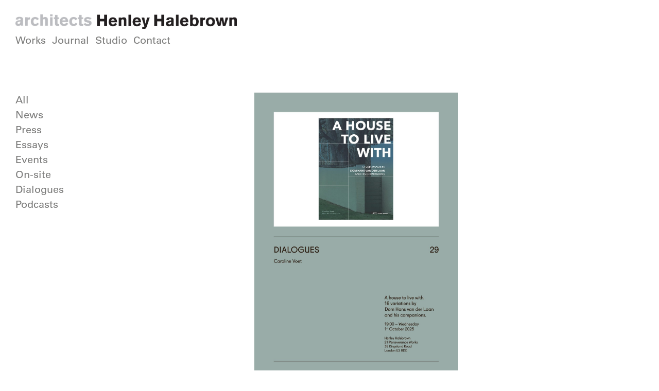

--- FILE ---
content_type: text/html; charset=utf-8
request_url: https://henleyhalebrown.com/tags/?tag=events
body_size: 6477
content:



<!DOCTYPE html>
<!--[if lt IE 7]>      <html class="no-js lt-ie9 lt-ie8 lt-ie7"> <![endif]-->
<!--[if IE 7]>         <html class="no-js lt-ie9 lt-ie8"> <![endif]-->
<!--[if IE 8]>         <html class="no-js lt-ie9"> <![endif]-->
<!--[if gt IE 8]><!--> <html class="no-js"> <!--<![endif]-->
    <head>
        <meta charset="utf-8" />
        <meta http-equiv="X-UA-Compatible" content="IE=edge" />
        <title>Tags &larr; Henley Halebrown</title>
        <meta name="keywords" content="">
        <meta name="description" content="">

        <meta name="viewport" content="width=device-width, initial-scale=1" />
        <link rel="shortcut icon" type="image/x-icon" href="/static/img/HHbr_favicon.ico">
        <link rel="icon" type="image/gif" href="/static/img/HHbr_favicon.gif">
        <link rel="icon" type="image/png" href="/static/img/HHbr_favicon.png">
        <script src="/static/js/libs/jquery-3.6.0.min.js"></script>
        
        <link type="text/css" rel="stylesheet" href="//fast.fonts.net/cssapi/082b197c-ef4a-4abc-9fb9-a549ebf62e6a.css"/>

        
        
        <link rel="stylesheet" type="text/css" href="/static/css/styles.css">
        
        
        <script async src="https://www.googletagmanager.com/gtag/js?id=UA-108563960-1"></script>
        <script>
          window.dataLayer = window.dataLayer || [];
          function gtag(){dataLayer.push(arguments);}
          gtag('js', new Date());

          gtag('config', 'UA-108563960-1');
        </script>

    </head>

    <body class="blog">
        
        <div class="nav-container">
            <header class="home">
                <div class="row">
                    <div class="logo col-xs-12">
                        <a href="/" class="site-logo">
                            <img src="/static/img/HHbr_logo_oneline_architects_2016_RGB.jpg" alt="Henley Halebrown Architects logo" />
                            <h1>architects Henley Halebrown</h1>
                        </a>
                    </div>
                </div>
            </header>
            <div class="navigation">
                <div class="row">
                    <nav class="col-sm-6 col-md-5 col-lg-4 col-xl-3">
                        <div class="menu-bar">
                            <ul class="navigation plain-list">
                                <li>
                                    <a href="/works/" class="hidden-ms hidden-xs nav-item">Works</a>
                                </li>
                                <li><a href="/journal" class="nav-item">Journal</a></li>
                                <li>
                                    <a href="/studio" class="hidden-ms hidden-xs nav-item">Studio</a>
                                </li>
                                <li><a href="/studio/contact" class="nav-item">Contact</a></li>
                            </ul>
                        </div>
                    </nav>

                    <!-- <ul class="socialmedia plain-list col-sm-6 col-md-5 col-lg-4 col-xl-9">
                        <li><a href="http://twitter.com/_HHbR" target="new">twitter</a></li>
                        <li><a href="http://www.facebook.com/HHbRarchitecture" target="new">facebook</a></li>
                        <li><a href="http://www.linkedin.com/company/henley-halebrown-rorrison" target="new">linkedin</a></li>
                    </ul> -->
                </div> <!-- /.row -->
            </div>
        </div>
        
        
	<section class="content-container">
		<div class="row">
			<div class="col-xs-12 col-sm-4 col-md-3 col-xl-2">
				<ul class="plain-list page-menu">
                    <li><a href="/journal/" class="grey">All</a></li>
                    
	                    
	                        
	                        	<li><a href="/tags/?tag=news" class="grey">News</a></li>
	                        
	                        	<li><a href="/tags/?tag=press" class="grey">Press</a></li>
	                        
	                        	<li><a href="/tags/?tag=essays" class="grey">Essays</a></li>
	                        
	                        	<li><a href="/tags/?tag=events" class="grey">Events</a></li>
	                        
	                        	<li><a href="/tags/?tag=on-site" class="grey">On-site</a></li>
	                        
	                        	<li><a href="/tags/?tag=dialogues" class="grey">Dialogues</a></li>
	                        
	                        	<li><a href="/tags/?tag=podcasts" class="grey">Podcasts</a></li>
	                        
	                    
	                
                </ul>
			</div>
			<div class="col-xs-12 col-sm-8 col-md-7 col-xl-7">
	    		
	    		
	    			
		    				<div class="blog-overview-element">
		    				<a href="/journal/dialogues-29-caroline-voet/" class="grey">
			    				<img alt="Dialogues_29_sm" height="1697" src="/media/images/Dialogues_29_sm.width-1200.jpg" width="1200">
			    				<h2 class="page-heading blog-heading">September 2025<br />
			    				Dialogues 29 – Caroline Voet &rarr;
			    				</h2>
		    				</a>
	    				</div>
	    			
		    				<div class="blog-overview-element">
		    				<a href="/journal/building-tour-barge-crescent/" class="grey">
			    				<img alt="Barge_Crescent_NLA_tour" height="912" src="/media/images/Barge_Crescent_NLA_tour.width-1200.png" width="1200">
			    				<h2 class="page-heading blog-heading">June 2025<br />
			    				Building Tour: Barge Crescent &rarr;
			    				</h2>
		    				</a>
	    				</div>
	    			
		    				<div class="blog-overview-element">
		    				<a href="/journal/dialogues-27-william-mann/" class="grey">
			    				<img alt="Dialogues 27" height="1697" src="/media/images/Dialogues_27_02.width-1200.jpg" width="1200">
			    				<h2 class="page-heading blog-heading">May 2025<br />
			    				Dialogues 27 – William Mann &rarr;
			    				</h2>
		    				</a>
	    				</div>
	    			
		    				<div class="blog-overview-element">
		    				<a href="/journal/london-festival-of-architecture-2025/" class="grey">
			    				<img alt="3000_9_1806_100_web_De_Beauvoir_copyright_NickKane_01_0017_3" height="651" src="/media/images/3000_9_1806_100_web_De_Beauvoir_copyright_Nic.width-1200.jpg" width="1200">
			    				<h2 class="page-heading blog-heading">May 2025<br />
			    				London Festival of Architecture 2025 &rarr;
			    				</h2>
		    				</a>
	    				</div>
	    			
		    				<div class="blog-overview-element">
		    				<a href="/journal/dialogues-26-alexey-ginzburg/" class="grey">
			    				<img alt="Dialogues 26" height="1697" src="/media/images/Dialogues_26.width-1200.jpg" width="1200">
			    				<h2 class="page-heading blog-heading">April 2025<br />
			    				Dialogues 26 – Alexey Ginzburg &rarr;
			    				</h2>
		    				</a>
	    				</div>
	    			
		    				<div class="blog-overview-element">
		    				<a href="/journal/dialogues-25-bruno-silvestre/" class="grey">
			    				<img alt="Dialogues 25" height="1697" src="/media/images/Dialogues_25.width-1200.jpg" width="1200">
			    				<h2 class="page-heading blog-heading">February 2025<br />
			    				Dialogues 25 - Bruno Silvestre &rarr;
			    				</h2>
		    				</a>
	    				</div>
	    			
		    				<div class="blog-overview-element">
		    				<a href="/journal/simon-henley-at-rwth-aachen-2025/" class="grey">
			    				<img alt="RWTH Aachen 2025" height="605" src="/media/images/250110_RWTH_Aachen.width-1200.jpg" width="1200">
			    				<h2 class="page-heading blog-heading">January 2025<br />
			    				&#x27;Identity of Architecture&#x27; conference, RWTH Aachen &rarr;
			    				</h2>
		    				</a>
	    				</div>
	    			
		    				<div class="blog-overview-element">
		    				<a href="/journal/dialogues-24-irina-davidovici/" class="grey">
			    				<img alt="Dialogues 24" height="1697" src="/media/images/Dialogues_24a.width-1200.jpg" width="1200">
			    				<h2 class="page-heading blog-heading">January 2025<br />
			    				Dialogues 24 - Irina Davidovici &rarr;
			    				</h2>
		    				</a>
	    				</div>
	    			
		    				<div class="blog-overview-element">
		    				<a href="/journal/politecnico-di-milano/" class="grey">
			    				<img alt="Politecnico di Milano" height="1600" src="/media/images/PHOTO-2024-12-14-20-16-05.width-1200.jpg" width="1131">
			    				<h2 class="page-heading blog-heading">December 2024<br />
			    				Politecnico di Milano &rarr;
			    				</h2>
		    				</a>
	    				</div>
	    			
		    				<div class="blog-overview-element">
		    				<a href="/journal/the-cambridge-room/" class="grey">
			    				<img alt="Cambridge Room" height="1697" src="/media/images/poster_SimonHenley_pop-uptalk.width-1200.jpg" width="1200">
			    				<h2 class="page-heading blog-heading">November 2024<br />
			    				The Cambridge Room &rarr;
			    				</h2>
		    				</a>
	    				</div>
	    			
		    				<div class="blog-overview-element">
		    				<a href="/journal/dialogues-23-je-ahn-studio-weave/" class="grey">
			    				<img alt="Dialogues 23 Studio Weave" height="1697" src="/media/images/Dialogues_23.width-1200.jpg" width="1200">
			    				<h2 class="page-heading blog-heading">October 2024<br />
			    				Dialogues 23 - Je Ahn, Studio Weave &rarr;
			    				</h2>
		    				</a>
	    				</div>
	    			
		    				<div class="blog-overview-element">
		    				<a href="/journal/kent-school-of-architecture-planning/" class="grey">
			    				<img alt="Kent 2024" height="1200" src="/media/images/social_post.width-1200.jpg" width="1200">
			    				<h2 class="page-heading blog-heading">October 2024<br />
			    				&#x27;Association and Attunement&#x27; lecture, Kent School of Architecture, Design &amp; Planning &rarr;
			    				</h2>
		    				</a>
	    				</div>
	    			
		    				<div class="blog-overview-element">
		    				<a href="/journal/dialogues-22-tim-abrahams/" class="grey">
			    				<img alt="Dialogues 22" height="1697" src="/media/images/Dialogues_22.width-1200.jpg" width="1200">
			    				<h2 class="page-heading blog-heading">September 2024<br />
			    				Dialogues 22 - Tim Abrahams &rarr;
			    				</h2>
		    				</a>
	    				</div>
	    			
		    				<div class="blog-overview-element">
		    				<a href="/journal/open-house-2024-at-the-frampton-park-estate/" class="grey">
			    				<img alt="3000_9_1803_Photo_Wilmott_NK_29_copyright-Nick-Kane.jpg" height="1600" src="/media/images/3000_9_1803_Photo_Wilmott_NK_29_copyright-Nic.width-1200.jpg" width="1026">
			    				<h2 class="page-heading blog-heading">September 2024<br />
			    				Open House 2024 at the Frampton Park Estate &rarr;
			    				</h2>
		    				</a>
	    				</div>
	    			
		    				<div class="blog-overview-element">
		    				<a href="/journal/salon-of-urban-architecture/" class="grey">
			    				<img alt="Salon of Urban Architecture 2024" height="1186" src="/media/images/Screenshot_2024-09-04_at_13.07.43.width-1200.png" width="1084">
			    				<h2 class="page-heading blog-heading">September 2024<br />
			    				Salon of Urban Architecture &rarr;
			    				</h2>
		    				</a>
	    				</div>
	    			
		    				<div class="blog-overview-element">
		    				<a href="/journal/royal-academy-of-arts-summer-exhibition-2024/" class="grey">
			    				<img alt="3000_9_1806_RA_exhibition_240610" height="957" src="/media/images/3000_9_1806_RA_exhibition_240610.width-1200.jpg" width="1200">
			    				<h2 class="page-heading blog-heading">June 2024<br />
			    				Royal Academy of Arts Summer Exhibition 2024 &rarr;
			    				</h2>
		    				</a>
	    				</div>
	    			
		    				<div class="blog-overview-element">
		    				<a href="/journal/social-value-live/" class="grey">
			    				<img alt="1508_N349_medium" height="656" src="/media/images/1508_N349_medium.width-1200.jpg" width="1200">
			    				<h2 class="page-heading blog-heading">May 2024<br />
			    				Social Value Live &rarr;
			    				</h2>
		    				</a>
	    				</div>
	    			
		    				<div class="blog-overview-element">
		    				<a href="/journal/simon-henley-lecture-at-epfl/" class="grey">
			    				<img alt="240226_TTT_RampRevolution Poster" height="1699" src="/media/images/240226_TTT_RampRevolution_Poster.width-1200.jpg" width="1200">
			    				<h2 class="page-heading blog-heading">March 2024<br />
			    				&#x27;Ramp Revolution&#x27; symposium at EPFL &rarr;
			    				</h2>
		    				</a>
	    				</div>
	    			
		    				<div class="blog-overview-element">
		    				<a href="/journal/simon-henley-lecture-at-riba-hampshire/" class="grey">
			    				<img alt="3000_9_1802_Photo_Taylor_Chatto_NK_41_copyright-Nick-Kane_NLAcrop_web.jpg" height="996" src="/media/images/3000_9_1802_Photo_Taylor_Chatto_NK_41_copyrig.width-1200_DvgYgcC.jpg" width="1200">
			    				<h2 class="page-heading blog-heading">February 2024<br />
			    				&#x27;Association and Attunement&#x27; lecture, RIBA Hampshire &rarr;
			    				</h2>
		    				</a>
	    				</div>
	    			
		    				<div class="blog-overview-element">
		    				<a href="/journal/henley-halebrown-at-the-gingerbread-city-2023/" class="grey">
			    				<img alt="GBC-2023-©-Luke-O_Donovan-11-of-17-1600x1067" height="800" src="/media/images/GBC-2023--Luke-O_Donovan-11-of-17-1600x1067.width-1200.jpg" width="1200">
			    				<h2 class="page-heading blog-heading">December 2023<br />
			    				Henley Halebrown at The Gingerbread City 2023 &rarr;
			    				</h2>
		    				</a>
	    				</div>
	    			
		    				<div class="blog-overview-element">
		    				<a href="/journal/simon-henley-to-speak-at-social-homing-social-working-conference-at-university-of-parma/" class="grey">
			    				<img alt="Copper Lane Common Hall Party" height="679" src="/media/images/0911_N386.width-1200.jpg" width="1000">
			    				<h2 class="page-heading blog-heading">November 2023<br />
			    				&#x27;Social Homing, Social Working&#x27; conference, University of Parma &rarr;
			    				</h2>
		    				</a>
	    				</div>
	    			
		    				<div class="blog-overview-element">
		    				<a href="/journal/simon-henley-at-rwth-aachen/" class="grey">
			    				<img alt="IMG_3863-900x600" height="600" src="/media/images/IMG_3863-900x600.width-1200.jpg" width="900">
			    				<h2 class="page-heading blog-heading">October 2023<br />
			    				&#x27;Identity of Architecture&#x27; conference, RWTH Aachen &rarr;
			    				</h2>
		    				</a>
	    				</div>
	    			
		    				<div class="blog-overview-element">
		    				<a href="/journal/gavin-hale-brown-lectures-at-the-university-of-liverpool/" class="grey">
			    				<img alt="0911_NK_12.jpg" height="800" src="/media/images/0911_NK_12.width-1200.jpg" width="1200">
			    				<h2 class="page-heading blog-heading">October 2023<br />
			    				&#x27;Architecture &amp; Society&#x27; lecture, University of Liverpool &rarr;
			    				</h2>
		    				</a>
	    				</div>
	    			
		    				<div class="blog-overview-element">
		    				<a href="/journal/dialogues-21-henna-helander/" class="grey">
			    				<img alt="Dialogues 21 - Henna Helander" height="1697" src="/media/images/Dialogues_21.width-1200.jpg" width="1200">
			    				<h2 class="page-heading blog-heading">July 2023<br />
			    				Dialogues 21 - Henna Helander &rarr;
			    				</h2>
		    				</a>
	    				</div>
	    			
		    				<div class="blog-overview-element">
		    				<a href="/journal/dialogues-20-steve-webb/" class="grey">
			    				<img alt="Dialogues 20 - Steve Webb" height="1697" src="/media/images/Dialogues_20_final.width-1200.jpg" width="1200">
			    				<h2 class="page-heading blog-heading">May 2023<br />
			    				Dialogues 20 - Steve Webb &rarr;
			    				</h2>
		    				</a>
	    				</div>
	    			
		    				<div class="blog-overview-element">
		    				<a href="/journal/dialogues-19-the-hybrid-practitioner/" class="grey">
			    				<img alt="Dialogues 19 - The Hybrid Practitioner" height="1697" src="/media/images/Dialogues_19.width-1200.jpg" width="1200">
			    				<h2 class="page-heading blog-heading">April 2023<br />
			    				Dialogues 19 - The Hybrid Practitioner &rarr;
			    				</h2>
		    				</a>
	    				</div>
	    			
		    				<div class="blog-overview-element">
		    				<a href="/journal/gavin-hale-brown-lectures-at-manchester-society-of-architects/" class="grey">
			    				<img alt="Selected_Talkback.jpg" height="866" src="/media/images/Selected_Talkback.width-1200.jpg" width="1200">
			    				<h2 class="page-heading blog-heading">April 2023<br />
			    				Lecture for Manchester Society of Architects &rarr;
			    				</h2>
		    				</a>
	    				</div>
	    			
		    				<div class="blog-overview-element">
		    				<a href="/journal/noel-cash-presents-hackney-new-primary-school-333-kingsland-road-at-london-constructing-excellence-club/" class="grey">
			    				<img alt="3000_91508_Photo_NK_hackpri37_0967_grid3.jpg" height="1019" src="/media/images/3000_91508_Photo_NK_hackpri37_0967_grid3.width-1200.jpg" width="1200">
			    				<h2 class="page-heading blog-heading">April 2023<br />
			    				Hackney New Primary School &amp; 333 Kingsland Road at London Constructing Excellence Club &rarr;
			    				</h2>
		    				</a>
	    				</div>
	    			
		    				<div class="blog-overview-element">
		    				<a href="/journal/dialogues-18-the-phoenix/" class="grey">
			    				<img alt="Dialogues 18" height="1697" src="/media/images/Dialogues_18.width-1200.jpg" width="1200">
			    				<h2 class="page-heading blog-heading">March 2023<br />
			    				Dialogues 18 - The Phoenix &rarr;
			    				</h2>
		    				</a>
	    				</div>
	    			
		    				<div class="blog-overview-element">
		    				<a href="/journal/dialogues-17-solanellas-van-noten-meister/" class="grey">
			    				<img alt="Dialogues 17" height="1697" src="/media/images/Dialogues_17_poster_final.width-1200.jpg" width="1200">
			    				<h2 class="page-heading blog-heading">January 2023<br />
			    				Dialogues 17 - Solanellas Van Noten Meister &rarr;
			    				</h2>
		    				</a>
	    				</div>
	    			
		    				<div class="blog-overview-element">
		    				<a href="/journal/333-kingsland-road-celebrated-at-riba-building-stories-for-neave-brown-award-winner/" class="grey">
			    				<img alt="RIBA Building Stories - Neave Brown" height="675" src="/media/images/BdS_7_feb_Linkedin_Twitter.width-1200.png" width="1200">
			    				<h2 class="page-heading blog-heading">January 2023<br />
			    				333 Kingsland Road celebrated at RIBA Building Stories for Neave Brown Award winner &rarr;
			    				</h2>
		    				</a>
	    				</div>
	    			
		    				<div class="blog-overview-element">
		    				<a href="/journal/simon-henley-presents-at-international-healthcare-seminar-at-politecnico-di-milano/" class="grey">
			    				<img alt="0307_N362.jpg" height="1387" src="/media/images/0307_N362.width-1200.jpg" width="1200">
			    				<h2 class="page-heading blog-heading">January 2023<br />
			    				International Healthcare Seminar, Politecnico di Milano &rarr;
			    				</h2>
		    				</a>
	    				</div>
	    			
		    				<div class="blog-overview-element">
		    				<a href="/journal/dialogues-16-beate-engelhorn/" class="grey">
			    				<img alt="Dialogues 16 Beate Engelhorn" height="1697" src="/media/images/Dialogues_16.width-1200.jpg" width="1200">
			    				<h2 class="page-heading blog-heading">November 2022<br />
			    				Dialogues 16 - Beate Engelhorn &rarr;
			    				</h2>
		    				</a>
	    				</div>
	    			
		    				<div class="blog-overview-element">
		    				<a href="/journal/simon-henley-at-leaf-international-2022/" class="grey">
			    				<img alt="23_laszlo106_0009_2.jpg" height="796" src="/media/images/23_laszlo106_0009_2.width-1200.jpg" width="1200">
			    				<h2 class="page-heading blog-heading">October 2022<br />
			    				LEAF International 2022 - Creating Sustainable Futures &rarr;
			    				</h2>
		    				</a>
	    				</div>
	    			
		    				<div class="blog-overview-element">
		    				<a href="/journal/dialogues-15-christian-schittich/" class="grey">
			    				<img alt="Dialogues 15" height="1697" src="/media/images/Dialogues_15_CS.width-1200.jpg" width="1200">
			    				<h2 class="page-heading blog-heading">September 2022<br />
			    				Dialogues 15 - Christian Schittich &rarr;
			    				</h2>
		    				</a>
	    				</div>
	    			
		    				<div class="blog-overview-element">
		    				<a href="/journal/open-house-at-taylor-chatto-courts-and-wilmott-court/" class="grey">
			    				<img alt="3000_IG_Open House_2022_01" height="1350" src="/media/images/3000_IG_Open_House_2022_01.width-1200.jpg" width="1080">
			    				<h2 class="page-heading blog-heading">September 2022<br />
			    				Open House at Taylor &amp; Chatto Courts and Wilmott Court &rarr;
			    				</h2>
		    				</a>
	    				</div>
	    			
		    				<div class="blog-overview-element">
		    				<a href="/journal/gavin-hale-brown-presents-hackney-new-primary-school-at-architecture-today-webinar-building-schools/" class="grey">
			    				<img alt="1508_N349_medium" height="656" src="/media/images/1508_N349_medium.width-1200.jpg" width="1200">
			    				<h2 class="page-heading blog-heading">September 2022<br />
			    				&quot;Building Schools&quot;, Architecture Today Webinar &rarr;
			    				</h2>
		    				</a>
	    				</div>
	    			
		    				<div class="blog-overview-element">
		    				<a href="/journal/stirling-prize-shortlisted-hackney-new-primary-school-333-kingsland-road-presented-at-ribas-building-stories-event/" class="grey">
			    				<img alt="Building Stories - 2022 RIBA Stirling Prize shortlist" height="1194" src="/media/images/02_Talk_project_image-06.width-1200.jpg" width="1200">
			    				<h2 class="page-heading blog-heading">September 2022<br />
			    				Stirling Prize-shortlisted Hackney New Primary School &amp; 333 Kingsland Road presented at RIBA&#x27;s Building Stories event &rarr;
			    				</h2>
		    				</a>
	    				</div>
	    			
		    				<div class="blog-overview-element">
		    				<a href="/journal/two-models-included-in-royal-academy-of-arts-summer-exhibition-2022/" class="grey">
			    				<img alt="Royal Academy Summer Exhibition 2022" height="1500" src="/media/images/220620_RA_Summer_Show-10.width-1200.jpg" width="1200">
			    				<h2 class="page-heading blog-heading">June 2022<br />
			    				Two models included in Royal Academy of Arts Summer Exhibition 2022 &rarr;
			    				</h2>
		    				</a>
	    				</div>
	    			
		    				<div class="blog-overview-element">
		    				<a href="/journal/simon-henley-to-speak-at-identity-of-architecture-conference-at-rwth-aachen/" class="grey">
			    				<img alt="9_1213_Photo_Chadwick-JimStephenson-16 WebRes.jpg" height="1500" src="/media/images/9_1213_Photo_Chadwick-JimStephenson-16_WebRes.width-1200.jpg" width="1200">
			    				<h2 class="page-heading blog-heading">June 2022<br />
			    				&#x27;Identity of Architecture&#x27; conference, RWTH Aachen &rarr;
			    				</h2>
		    				</a>
	    				</div>
	    			
		    				<div class="blog-overview-element">
		    				<a href="/journal/congregation-one-day-festival/" class="grey">
			    				<img alt="SH_Alain1" height="1251" src="/media/images/IMG_5606.width-1200.jpg" width="1200">
			    				<h2 class="page-heading blog-heading">February 2020<br />
			    				Congregation: One Day Festival &rarr;
			    				</h2>
		    				</a>
	    				</div>
	    			
		    				<div class="blog-overview-element">
		    				<a href="/journal/congregation-exhibition-and-event/" class="grey">
			    				<img alt="congregation 3" height="836" src="/media/images/1-extended_tall.width-1200.png" width="1200">
			    				<h2 class="page-heading blog-heading">February 2020<br />
			    				Congregation; An exhibition of secular and sacred architecture &rarr;
			    				</h2>
		    				</a>
	    				</div>
	    			
		    				<div class="blog-overview-element">
		    				<a href="/journal/morphology-matter-lecture-university-moratuwa-simon-henley/" class="grey">
			    				<img alt="Moratuwa" height="899" src="/media/images/Moratuwa.width-1200.jpg" width="1200">
			    				<h2 class="page-heading blog-heading">November 2019<br />
			    				Morphology &amp; Matter &rarr;
			    				</h2>
		    				</a>
	    				</div>
	    			
		    				<div class="blog-overview-element">
		    				<a href="/journal/register-lecture-making-sense/" class="grey">
			    				<img alt="3000_Register-48-Simon-Henley" height="1697" src="/media/images/3000_REGISTER-48-Simon-Henley.width-1200.jpg" width="1200">
			    				<h2 class="page-heading blog-heading">November 2019<br />
			    				Register Lecture – Making Sense &rarr;
			    				</h2>
		    				</a>
	    				</div>
	    			
		    				<div class="blog-overview-element">
		    				<a href="/journal/simon-presents-hackney-new-school-aedes-architecture-forum/" class="grey">
			    				<img alt="190626 – Aedes Berlin 6" height="800" src="/media/images/190627__Aedes_presentation6.width-1200.jpg" width="1200">
			    				<h2 class="page-heading blog-heading">June 2019<br />
			    				Simon presents at Aedes Architecture Forum &rarr;
			    				</h2>
		    				</a>
	    				</div>
	    			
		    				<div class="blog-overview-element">
		    				<a href="/journal/dialogues-08-mark-pimlott-int%C3%A9rieur-sans-fronti%C3%A8res/" class="grey">
			    				<img alt="Dialogues 8 Mark Pimlott tile" height="800" src="/media/images/Dialogues_8_Mark_Pimlott_190610.width-1200.jpg" width="1200">
			    				<h2 class="page-heading blog-heading">June 2019<br />
			    				Dialogues 08: Mark Pimlott – Intérieur sans frontières &rarr;
			    				</h2>
		    				</a>
	    				</div>
	    			
		    				<div class="blog-overview-element">
		    				<a href="/journal/hackney-new-school-be-exhibited-futute-school-buildings-berlin/" class="grey">
			    				<img alt="Henley Halebrown Aedes Berlin" height="800" src="/media/images/HHbR_Aedes_Exhibit_190604.width-1200.jpg" width="1200">
			    				<h2 class="page-heading blog-heading">June 2019<br />
			    				Hackney New School at FUTURE School Buildings &rarr;
			    				</h2>
		    				</a>
	    				</div>
	    			
		    				<div class="blog-overview-element">
		    				<a href="/journal/simon-presents-nlas-nylon-series-quality-public-housing/" class="grey">
			    				<img alt="Simon Henley NYLON LA Lecture 190509" height="800" src="/media/images/190509_NYLON_lecture_journal_image.width-1200.jpg" width="1200">
			    				<h2 class="page-heading blog-heading">May 2019<br />
			    				NLA NYLON: Ensuring quality in public housing &rarr;
			    				</h2>
		    				</a>
	    				</div>
	    			
		    				<div class="blog-overview-element">
		    				<a href="/journal/simon-presents-nlas-summit-londons-changing-skyline/" class="grey">
			    				<img alt="NLA&#x27;s London&#x27;s Changing Skyline Edith Summerskill House 190328" height="800" src="/media/images/NLA_Tall_Buildings_Edith__190328.width-1200.jpg" width="1200">
			    				<h2 class="page-heading blog-heading">March 2019<br />
			    				&#x27;London&#x27;s Changing Skyline&#x27;: Edith Summerskill House &rarr;
			    				</h2>
		    				</a>
	    				</div>
	    			
		    				<div class="blog-overview-element">
		    				<a href="/journal/architecture-foundation-tour-kings-crescent/" class="grey">
			    				<img alt="Architecture Foundation Tour Kings Crescent" height="800" src="/media/images/AF_KC_Tour_Photo_by_AF.width-1200.jpg" width="1200">
			    				<h2 class="page-heading blog-heading">March 2019<br />
			    				Architecture Foundation Tour: Kings Crescent &rarr;
			    				</h2>
		    				</a>
	    				</div>
	    			
		    				<div class="blog-overview-element">
		    				<a href="/journal/hackney-design-awards/" class="grey">
			    				<img alt="Hackney Design Awards Winner" height="800" src="/media/images/3000_HackneyDesignJournalCover_CG.width-1200.jpg" width="1200">
			    				<h2 class="page-heading blog-heading">February 2019<br />
			    				Hackney Design Awards &rarr;
			    				</h2>
		    				</a>
	    				</div>
	    			
		    				<div class="blog-overview-element">
		    				<a href="/journal/architecture/" class="grey">
			    				<img alt="Belfast Lecture Poster" height="800" src="/media/images/Belfast_Lecture_Cover_-190228.width-1200.jpg" width="1200">
			    				<h2 class="page-heading blog-heading">February 2019<br />
			    				Architecture Is... &rarr;
			    				</h2>
		    				</a>
	    				</div>
	    			
		    				<div class="blog-overview-element">
		    				<a href="/journal/building-built/" class="grey">
			    				<img alt="Building on the Built" height="800" src="/media/images/Buildingonthebuilt_SH_0219edit.width-1200.jpg" width="1200">
			    				<h2 class="page-heading blog-heading">February 2019<br />
			    				Building on the Built &rarr;
			    				</h2>
		    				</a>
	    				</div>
	    			
		    				<div class="blog-overview-element">
		    				<a href="/journal/kent-design-masterclass/" class="grey">
			    				<img alt="Kent Design Masterclass" height="800" src="/media/images/Kent_Design_Masterclass.width-1200.jpg" width="1200">
			    				<h2 class="page-heading blog-heading">January 2019<br />
			    				Kent Design Masterclass &rarr;
			    				</h2>
		    				</a>
	    				</div>
	    			
		    				<div class="blog-overview-element">
		    				<a href="/journal/symposium-education-urban-inquiry/" class="grey">
			    				<img alt="OegfaPoster" height="800" src="/media/images/Formatted_01_.Logo_Flyer__Atelier_Dreibholz_2.width-1200.jpg" width="1200">
			    				<h2 class="page-heading blog-heading">November 2018<br />
			    				Symposium - Education: An Urban Inquiry &rarr;
			    				</h2>
		    				</a>
	    				</div>
	    			
		    				<div class="blog-overview-element">
		    				<a href="/journal/ku-leuven-faculty-architecture/" class="grey">
			    				<img alt="KULuevenPosterGhent" height="800" src="/media/images/Poster_SHenleylowresformatted.width-1200.jpg" width="1200">
			    				<h2 class="page-heading blog-heading">November 2018<br />
			    				KU Leuven Faculty of Architecture &rarr;
			    				</h2>
		    				</a>
	    				</div>
	    			
		    				<div class="blog-overview-element">
		    				<a href="/journal/riba-great-british-buildings-tour/" class="grey">
			    				<img alt="RIBAGreatBritishBuildings" height="800" src="/media/images/file1-3-edit.width-1200.jpg" width="1200">
			    				<h2 class="page-heading blog-heading">November 2018<br />
			    				RIBA Great British Buildings Tour &rarr;
			    				</h2>
		    				</a>
	    				</div>
	    			
		    				<div class="blog-overview-element">
		    				<a href="/journal/guest-lecture-hochschule-luzern/" class="grey">
			    				<img alt="HSLU Luzern Lecture 04/10/18 7.30pm" height="1696" src="/media/images/180906_18FS_Abteilungsvortrag_Heley_halebrown.width-1200.jpg" width="1200">
			    				<h2 class="page-heading blog-heading">October 2018<br />
			    				Guest Lecture at Hochschule Luzern &rarr;
			    				</h2>
		    				</a>
	    				</div>
	    			
		    				<div class="blog-overview-element">
		    				<a href="/journal/riba-stirling-prize-exhibition-2018/" class="grey">
			    				<img alt="9_1213_Photo_Model_Stale_Eriksen_07.jpg" height="900" src="/media/images/9_1213_Photo_Model_Stale_Eriksen_07.width-1200.jpg" width="1200">
			    				<h2 class="page-heading blog-heading">October 2018<br />
			    				RIBA Stirling Prize Exhibition &rarr;
			    				</h2>
		    				</a>
	    				</div>
	    			
		    				<div class="blog-overview-element">
		    				<a href="/journal/mayors-prize-nla-awards/" class="grey">
			    				<img alt="NLAaward.jpg" height="800" src="/media/images/NLAaward.width-1200.jpg" width="1200">
			    				<h2 class="page-heading blog-heading">July 2018<br />
			    				Mayor&#x27;s Prize at NLA Awards &rarr;
			    				</h2>
		    				</a>
	    				</div>
	    			
		    				<div class="blog-overview-element">
		    				<a href="/journal/dialogues-05/" class="grey">
			    				<img alt="Dialogues05.jpg" height="800" src="/media/images/Dialogues05.width-1200.jpg" width="1200">
			    				<h2 class="page-heading blog-heading">May 2018<br />
			    				Dialogues 05 &rarr;
			    				</h2>
		    				</a>
	    				</div>
	    			
		    				<div class="blog-overview-element">
		    				<a href="/journal/de-aedibus-book-launch/" class="grey">
			    				<img alt="180425 Henley Halebrown May 2018.jpg" height="800" src="/media/images/AA-HH-BookLaunch.width-1200.jpg" width="1200">
			    				<h2 class="page-heading blog-heading">May 2018<br />
			    				De Aedibus Book Launch &rarr;
			    				</h2>
		    				</a>
	    				</div>
	    			
		    				<div class="blog-overview-element">
		    				<a href="/journal/dialogues-04/" class="grey">
			    				<img alt="Dialogues-04.jpg" height="800" src="/media/images/Dialogues-04_TQKWVWP.width-1200.jpg" width="1200">
			    				<h2 class="page-heading blog-heading">April 2018<br />
			    				Dialogues 04 &rarr;
			    				</h2>
		    				</a>
	    				</div>
	    			
		    				<div class="blog-overview-element">
		    				<a href="/journal/recognition-housing-design/" class="grey">
			    				<img alt="029 copy.jpg" height="800" src="/media/images/029_copy.width-1200.jpg" width="1200">
			    				<h2 class="page-heading blog-heading">March 2018<br />
			    				Recognition for Housing Design &rarr;
			    				</h2>
		    				</a>
	    				</div>
	    			
		    				<div class="blog-overview-element">
		    				<a href="/journal/masterclass-design-historic-enviroments/" class="grey">
			    				<img alt="Undercroft01-Helene-Binet.jpg" height="800" src="/media/images/Undercroft01-Helene-Binet.width-1200.jpg" width="1200">
			    				<h2 class="page-heading blog-heading">February 2018<br />
			    				Design in Historic Environments &rarr;
			    				</h2>
		    				</a>
	    				</div>
	    			
		    				<div class="blog-overview-element">
		    				<a href="/journal/guest-lecture-ljmu/" class="grey">
			    				<img alt="LJMU-Poster.jpg" height="800" src="/media/images/LJMU-Poster_5S1OOkz.width-1200.jpg" width="1200">
			    				<h2 class="page-heading blog-heading">January 2018<br />
			    				Guest lecture at LJMU &rarr;
			    				</h2>
		    				</a>
	    				</div>
	    			
		    				<div class="blog-overview-element">
		    				<a href="/journal/hedqf-university-roehampton/" class="grey">
			    				<img alt="chad05.jpg" height="800" src="/media/images/chad05.width-1200.jpg" width="1200">
			    				<h2 class="page-heading blog-heading">January 2018<br />
			    				HEDQF at University of Roehampton &rarr;
			    				</h2>
		    				</a>
	    				</div>
	    			
		    				<div class="blog-overview-element">
		    				<a href="/journal/forms-living-conference/" class="grey">
			    				<img alt="Architettura-e-città_Nuove-forme-web.jpg" height="800" src="/media/images/Architettura-e-citta_Nuove-forme-web.width-1200.jpg" width="1200">
			    				<h2 class="page-heading blog-heading">December 2017<br />
			    				Forms of Living Conference &rarr;
			    				</h2>
		    				</a>
	    				</div>
	    			
		    				<div class="blog-overview-element">
		    				<a href="/journal/launch-de-beauvoir-block/" class="grey">
			    				<img alt="DBB-171012-02.jpg" height="900" src="/media/images/DBB-171012-02.width-1200.jpg" width="1200">
			    				<h2 class="page-heading blog-heading">October 2017<br />
			    				Launch of De Beauvoir Block &rarr;
			    				</h2>
		    				</a>
	    				</div>
	    			
		    				<div class="blog-overview-element">
		    				<a href="/journal/open-house-2017/" class="grey">
			    				<img alt="IMG_0620.jpg" height="900" src="/media/images/IMG_0620.width-1200.jpg" width="1200">
			    				<h2 class="page-heading blog-heading">September 2017<br />
			    				Open House at De Beauvoir Block &rarr;
			    				</h2>
		    				</a>
	    				</div>
	    			
		    				<div class="blog-overview-element">
		    				<a href="/journal/dialogues-03/" class="grey">
			    				<img alt="Dialogues-03.jpg" height="800" src="/media/images/Dialogues-03.width-1200.jpg" width="1200">
			    				<h2 class="page-heading blog-heading">May 2016<br />
			    				Dialogues 03 &rarr;
			    				</h2>
		    				</a>
	    				</div>
	    			
		    				<div class="blog-overview-element">
		    				<a href="/journal/dialogues-02/" class="grey">
			    				<img alt="Dialogues-02.jpg" height="800" src="/media/images/Dialogues-02.width-1200.jpg" width="1200">
			    				<h2 class="page-heading blog-heading">February 2016<br />
			    				Dialogues 02 &rarr;
			    				</h2>
		    				</a>
	    				</div>
	    			
		    				<div class="blog-overview-element">
		    				<a href="/journal/dialogues-01/" class="grey">
			    				<img alt="Dialogues-01.jpg" height="800" src="/media/images/Dialogues-01.width-1200.jpg" width="1200">
			    				<h2 class="page-heading blog-heading">October 2015<br />
			    				Dialogues 01 &rarr;
			    				</h2>
		    				</a>
	    				</div>
	    			
    			
	        </div>
        </div>
    </section>

        
        

<div class="content-container">
    <div class="row footer">
        <div class="col-xs-12 col-sm-5 col-md-3 each-section">
            <div class="social-media-icons">
                <a href="#" style="background-image: url('/static/img/twitter_black.svg');">Follow us on Instagram</a>
            </div>
        </div>
        <div class="col-xs-12 col-sm-6 col-sm-offset-1 col-md-8 col-md-offset-1  each-section">
            <div class="row">
                <div class="col-xs-12 social-media">
                    <div class="social-media-icons">
                        
                        <a href="http://instagram.com/henleyhalebrown" style="background-image: url('/media/images/instagram.original.png');">Follow us on Instagram</a>
                        
                        <a href="https://www.linkedin.com/company/2096863/" style="background-image: url('/media/images/linked_in.original.png');">Follow us on LinkedIn</a>
                        
                        <a href="https://facebook.com/henleyhalebrown" style="background-image: url('/media/images/f_logo_RGB-Black_512.original.png');">Follow us on Facebook</a>
                    </div>
                </div>
                <div class="col-xs-12 col-sm-6 col-md-3 address">
                    <p data-block-key="sogc3">21 Perseverance Works<br/>38 Kingsland Road<br/>London E2 8DD</p>
                </div>
                <div class="col-xs-12 col-sm-6 col-md-3">
                    <p data-block-key="x44vh">T: +44 (0)207 033 9700<br/><a href="mailto:studio@hhbr.co.uk">studio@hhbr.co.uk</a></p>
                </div>
            </div>
        </div>
    </div>
</div>
        
        
        

        
        <script type="text/javascript" src="/static/js/libs/jquery.matchMedia.min.js"></script>
        <script type="text/javascript" src="/static/js/scripts.js"></script>

        
            
        
    </body>
</html>


--- FILE ---
content_type: text/css; charset=utf-8
request_url: https://fast.fonts.net/cssapi/082b197c-ef4a-4abc-9fb9-a549ebf62e6a.css
body_size: 736
content:
@import url(/t/1.css?apiType=css&projectid=082b197c-ef4a-4abc-9fb9-a549ebf62e6a);
@font-face{
font-family:"Univers LT W01_55 Roman1475956";
src:url("/dv2/2/6510377f-160a-4f66-aec0-2b71f05e9736.eot?[base64]&projectId=082b197c-ef4a-4abc-9fb9-a549ebf62e6a#iefix");
src:url("/dv2/2/6510377f-160a-4f66-aec0-2b71f05e9736.eot?[base64]&projectId=082b197c-ef4a-4abc-9fb9-a549ebf62e6a#iefix") format("eot"),url("/dv2/14/5c8d59c2-9c85-4a22-88e3-bf3fba01dcd8.woff2?[base64]&projectId=082b197c-ef4a-4abc-9fb9-a549ebf62e6a") format("woff2"),url("/dv2/3/fc51d03b-0d7d-45df-9415-3c6270c80749.woff?[base64]&projectId=082b197c-ef4a-4abc-9fb9-a549ebf62e6a") format("woff"),url("/dv2/1/74bdff6d-c5de-42e8-a4d8-11ea14eddb22.ttf?[base64]&projectId=082b197c-ef4a-4abc-9fb9-a549ebf62e6a") format("truetype");
}
@font-face{
font-family:"Univers LT W01_45 Light1475944";
src:url("/dv2/2/a91ff084-fc8b-43f4-b0ea-111254b68524.eot?[base64]&projectId=082b197c-ef4a-4abc-9fb9-a549ebf62e6a#iefix");
src:url("/dv2/2/a91ff084-fc8b-43f4-b0ea-111254b68524.eot?[base64]&projectId=082b197c-ef4a-4abc-9fb9-a549ebf62e6a#iefix") format("eot"),url("/dv2/14/9fa24f1f-00d8-4d28-910f-78e925eaead6.woff2?[base64]&projectId=082b197c-ef4a-4abc-9fb9-a549ebf62e6a") format("woff2"),url("/dv2/3/d64e7bbc-e9ea-46ad-982c-6195ae4a3c61.woff?[base64]&projectId=082b197c-ef4a-4abc-9fb9-a549ebf62e6a") format("woff"),url("/dv2/1/d270a34d-b6b8-4c07-8454-03a6a3db7603.ttf?[base64]&projectId=082b197c-ef4a-4abc-9fb9-a549ebf62e6a") format("truetype");
}
@font-face{
font-family:"Univers LT W01_65 Bold1475968";
src:url("/dv2/2/38dc895e-c366-4a3e-b212-a84a2d07a329.eot?[base64]&projectId=082b197c-ef4a-4abc-9fb9-a549ebf62e6a#iefix");
src:url("/dv2/2/38dc895e-c366-4a3e-b212-a84a2d07a329.eot?[base64]&projectId=082b197c-ef4a-4abc-9fb9-a549ebf62e6a#iefix") format("eot"),url("/dv2/14/8a711a0d-3f17-4bfe-887b-6229858332b3.woff2?[base64]&projectId=082b197c-ef4a-4abc-9fb9-a549ebf62e6a") format("woff2"),url("/dv2/3/05a79c4b-9e9d-46e4-9d4b-610be05371c4.woff?[base64]&projectId=082b197c-ef4a-4abc-9fb9-a549ebf62e6a") format("woff"),url("/dv2/1/4e00405b-a96d-4972-bdff-2d55e1066c45.ttf?[base64]&projectId=082b197c-ef4a-4abc-9fb9-a549ebf62e6a") format("truetype");
}


--- FILE ---
content_type: image/svg+xml
request_url: https://henleyhalebrown.com/static/img/twitter_black.svg
body_size: 821
content:
<?xml version="1.0" encoding="utf-8"?>
<!-- Generator: Adobe Illustrator 25.2.3, SVG Export Plug-In . SVG Version: 6.00 Build 0)  -->
<svg version="1.1" id="Logo" xmlns="http://www.w3.org/2000/svg" xmlns:xlink="http://www.w3.org/1999/xlink" x="0px" y="0px"
	 viewBox="0 0 512 512" style="enable-background:new 0 0 512 512;" xml:space="preserve">
<path d="M501.9,105.87c-17.87,7.92-36.95,13.2-57.05,15.63c20.5-12.18,36.14-31.67,43.65-54.81c-19.08,11.37-40.4,19.69-62.93,24.16
	c-18.07-19.29-43.85-31.26-72.48-31.26c-64.15,0-111.05,59.69-96.64,121.81c-82.42-4.06-155.51-43.65-204.44-103.74
	c-25.99,44.66-13.4,102.93,30.66,132.57c-16.24-0.61-31.47-5.08-44.87-12.38c-1.22,45.68,31.87,88.72,79.58,98.26
	c-14.01,3.86-29.23,4.67-44.87,1.62c12.59,39.38,49.33,68.01,92.78,68.82c-41.82,32.89-94.4,47.51-146.98,41.21
	c43.85,28.22,96.03,44.66,152.06,44.66c184.14,0,288.28-155.51,281.99-295.18C471.85,143.22,488.7,125.77,501.9,105.87z"/>
</svg>


--- FILE ---
content_type: application/javascript
request_url: https://henleyhalebrown.com/static/js/scripts.js
body_size: 1627
content:
$(document).ready(function(){

	// Scroll page when clicking on read more link
	var scrollPage = function(event){
		event.preventDefault();
		var $body = $('body');
		var $page = $('html, body');
		var $pageHeight = $('.project-details').outerHeight();
		var $link = $('.read-more-link');
		var $title = $('.slide-title');

		if ($body.hasClass('no-overflow')){
			$body.removeClass('no-overflow');
			$link.text('Read less');
			$title.addClass('highlight');
			$page.animate({ scrollTop: $pageHeight }, 100);
		} else {
			$page.animate({ scrollTop: 0 }, 100, function(){
	   			$body.addClass('no-overflow');
	   			$link.text('Read more');
	   			$title.removeClass('highlight');
	   		});
		}
	}

	var isScrolling = false;

	// Remove read less text and hide overflow again
	var fixPage = function(){
		var scrollAmt = $(window).scrollTop();
		if (scrollAmt <= 10){
			$('body').addClass('no-overflow');
	   		$('.read-more-link').text('Read more');
	   		$('.slide-title').removeClass('highlight');
		}
	}

	// Throttle scroll to reduce amount fired
	function throttleScroll(e) {
		e.preventDefault();
	    if (isScrolling === false) {
	        window.requestAnimationFrame(function() {
	          	fixPage(e);
	          	isScrolling = false;
	        });
	    }
	    isScrolling = true;
	};

	// Trigger homepage scroll function
	if ($('.hp-read-more').length){
		$('.hp-read-more').on('click', function(event){
			scrollPage(event);
		});
		window.addEventListener("scroll", throttleScroll, false);
	}

	// Align objects on grid
	if ($('.project-grid').length){
		var $gridr = $('.project-grid');
		$gridr.imagesLoaded().progress( function() {
			$gridr.isotope({
				percentPosition: true,
				itemSelector: '.overview-element',
				layoutMode: 'fitRows'
			});
		});
	}
	if ($('.homepage_grid_isotope').length){
		// console.log('yes');
		// var $gridr = $('.homepage_grid_isotope');
		// $gridr.imagesLoaded().progress( function() {
		// 	$gridr.isotope({
		// 		percentPosition: true,
		// 		itemSelector: '.each-grid-element',
		// 		layoutMode: 'fitRows'
		// 	});
		// });
		var $grid = $('.homepage_grid_isotope').isotope({
				percentPosition: true,
				itemSelector: '.each-grid-element',
				layoutMode: 'fitRows'
		});
		// layout Isotope after each image loads
		$grid.imagesLoaded().progress( function() {
		$grid.isotope('layout');
		});
	}

	// Project page slideshows
	if (matchMedia('only screen and (min-width: 769px)').matches) {
		if ($('.work-lightslider').length){
			var workSlider = $('.work-lightslider').lightSlider({
				item:1,
				loop:true,
				auto:false,
				mode:"fade",
				useCSS:true,
				slideMargin:0,
				pager:false,
				enableTouch:true,
				controls:true,
				adaptiveHeight:true,
				onSliderLoad: function (el) {
					var currSlide = $('.lslide.active');
					var imgCaption = currSlide.data('caption');
			        $('.slide-caption').text(imgCaption);
			    },
		        onAfterSlide: function (el) {
		        	var imgNum = el.getCurrentSlideCount();
		        	$('.slide-count').text(imgNum);
					var currSlide = $('.lslide.active');
					var imgCaption = currSlide.data('caption');
			        $('.slide-caption').text(imgCaption);
			    },
			});
			$('.slide-total').text(workSlider.getTotalSlideCount());

			$('.slide-nav.prev').on('click', function(){
				workSlider.goToPrevSlide();
			});
			$('.slide-nav.next').on('click', function(){
				workSlider.goToNextSlide();
			});
		}
	}

	//Project page scroll function
	var showProjectInfo = function(event){
		var infoHeight = $('.project-info').outerHeight();
		event.preventDefault();
		$('html, body').animate({ scrollTop: infoHeight }, 200);
	};

	// Project page scroll
	$('.filter-data').on('click', function(event){
		showProjectInfo(event);
	});

	// Work overview page menu slide up or down
	$('.has-sub').on('click', function(event){
		event.preventDefault();
		var activeMenu = $(this).next('.work-filter');
		$('.work-filter').slideUp(300);
		activeMenu.slideDown(300);
	});

	if ($('.fluid-video').length){
		$('.fluid-video').fitVids();
	}

	// Show in page sub menu content for bibliography and awards
	$('.page-sub-link').on('click', function(event){
		var $eachList = $('.alt-list');
		event.preventDefault();
		var subMenu = $(this).data('menu');
		$eachList.removeClass('visible');
		$('.' + subMenu).addClass('visible');
	});

	//Menu fixed on scroll function
	var hasScrolled = false;

	function showMenu(e){
		var $menu = $('.menu-bar');
		var menuDown = $('.nav-container').outerHeight() + 30;
		var menuUp = $('.nav-container').outerHeight();
		var scrolled = $(window).scrollTop();

		if (scrolled >= menuDown){
			$menu.addClass('fixed slide-down').removeClass('slide-up');
		}
		if (scrolled < menuDown){
			$menu.removeClass('slide-down').addClass('slide-up');
		}
		if (scrolled < menuUp){
			$menu.removeClass('fixed slide-up');
		}
	};

	// Throttle scroll to reduce amount fired
	function menuScroll(e) {
		e.preventDefault();
	    if (hasScrolled === false) {
	        window.requestAnimationFrame(function() {
	          	showMenu(e);
	          	hasScrolled = false;
	        });
	    }
	    hasScrolled = true;
	};
	window.addEventListener("scroll", menuScroll, false);

	$('.to-top-link').on('click', function(event){
		event.preventDefault();
		$('html, body').animate( { scrollTop: 0 }, 'fast' );
	});

	if (matchMedia('only screen and (min-width: 769px)').matches) {
		(function(){
			if ($('.video-slide').length){
				var vidId = $('.video-slide').data('videoid');
				$('.video-slide').tubular({videoId: vidId });
			}
		})();
	}

	if (matchMedia('only screen and (max-width: 768px)').matches) {
		if ($('.home-video').length) {
		    $('.video-slide').fitVids();
		}
	}

});
